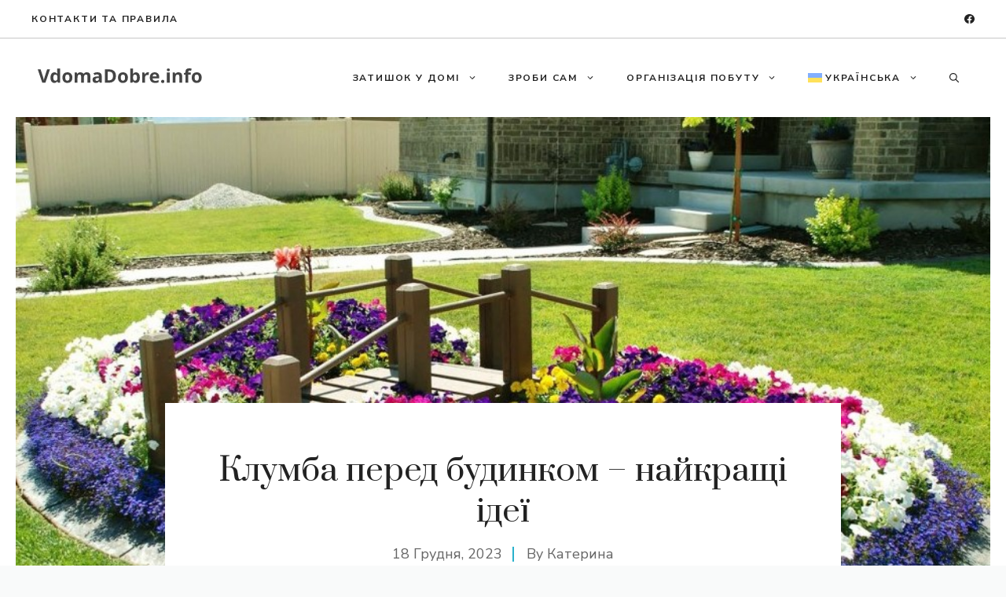

--- FILE ---
content_type: text/html; charset=utf-8
request_url: https://www.google.com/recaptcha/api2/aframe
body_size: 267
content:
<!DOCTYPE HTML><html><head><meta http-equiv="content-type" content="text/html; charset=UTF-8"></head><body><script nonce="2gwPePOMnI-E47mkNGqcUg">/** Anti-fraud and anti-abuse applications only. See google.com/recaptcha */ try{var clients={'sodar':'https://pagead2.googlesyndication.com/pagead/sodar?'};window.addEventListener("message",function(a){try{if(a.source===window.parent){var b=JSON.parse(a.data);var c=clients[b['id']];if(c){var d=document.createElement('img');d.src=c+b['params']+'&rc='+(localStorage.getItem("rc::a")?sessionStorage.getItem("rc::b"):"");window.document.body.appendChild(d);sessionStorage.setItem("rc::e",parseInt(sessionStorage.getItem("rc::e")||0)+1);localStorage.setItem("rc::h",'1767648240656');}}}catch(b){}});window.parent.postMessage("_grecaptcha_ready", "*");}catch(b){}</script></body></html>